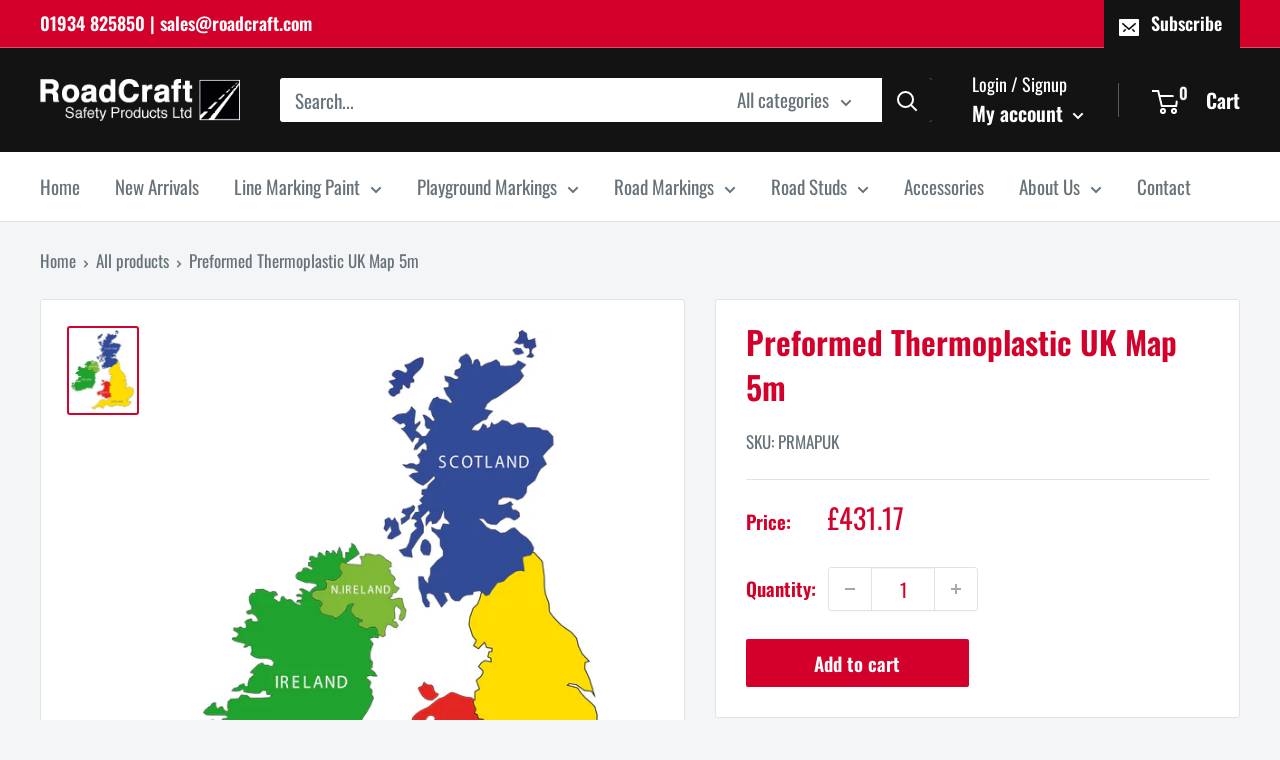

--- FILE ---
content_type: text/javascript
request_url: https://roadcraft.com/cdn/shop/t/2/assets/globo.options.data.min.js?v=96014688120175646081667643941
body_size: -87
content:
GPOConfigs.options[95137] = {"elements":[{"id":"color-swatches-1","type":"color-swatches","label":"Colour","label_on_cart":"Colour","option_values":[{"id":0,"value":"Black","color_type":"one-color","product_id":null,"product_handle":null,"variant_id":null,"variant_title":null,"color1":"#000000","color2":"#000000"},{"id":1,"value":"Dark Blue","color_type":"one-color","product_id":null,"product_handle":null,"variant_id":null,"variant_title":null,"color1":"#0C2A4D","color2":"#000000"},{"id":2,"value":"Dark Green","color_type":"one-color","product_id":null,"product_handle":null,"variant_id":null,"variant_title":null,"color1":"#1D5844","color2":"#000000"},{"id":3,"value":"Deep Cream","color_type":"one-color","product_id":null,"product_handle":null,"variant_id":null,"variant_title":null,"color1":"#F3DA0B","color2":"#000000"},{"id":4,"value":"Grass Green","color_type":"one-color","product_id":null,"product_handle":null,"variant_id":null,"variant_title":null,"color1":"#317F43","color2":"#000000"},{"id":5,"value":"Light Green","color_type":"one-color","product_id":null,"product_handle":null,"variant_id":null,"variant_title":null,"color1":"#57A639","color2":"#000000"},{"id":6,"value":"Mid Blue","color_type":"one-color","product_id":null,"product_handle":null,"variant_id":null,"variant_title":null,"color1":"#1E72B8","color2":"#000000"},{"id":7,"value":"Orange","color_type":"one-color","product_id":null,"product_handle":null,"variant_id":null,"variant_title":null,"color1":"#EC7C26","color2":"#000000"},{"id":8,"value":"Pink ","color_type":"one-color","product_id":null,"product_handle":null,"variant_id":null,"variant_title":null,"color1":"#EB3044","color2":"#000000"},{"id":9,"value":"Primrose","color_type":"one-color","product_id":null,"product_handle":null,"variant_id":null,"variant_title":null,"color1":"#EDFE22","color2":"#000000"},{"id":10,"value":"Purple","color_type":"one-color","product_id":null,"product_handle":null,"variant_id":null,"variant_title":null,"color1":"#6D3F5B","color2":"#000000"},{"id":11,"value":"Red","color_type":"one-color","product_id":null,"product_handle":null,"variant_id":null,"variant_title":null,"color1":"#CC0605","color2":"#000000"},{"id":12,"value":"Sky Blue","color_type":"one-color","product_id":null,"product_handle":null,"variant_id":null,"variant_title":null,"color1":"#3B83BD","color2":"#000000"},{"id":13,"value":"White","color_type":"one-color","product_id":null,"product_handle":null,"variant_id":null,"variant_title":null,"color1":"#ffffff","color2":"#000000"},{"id":14,"value":"Yellow","color_type":"one-color","product_id":null,"product_handle":null,"variant_id":null,"variant_title":null,"color1":"#F7D400","color2":"#000000"}],"required":true,"hidden_label":true,"allow_multiple":false,"min":"","max":"","default_value":"","helptext":"","class_name":"","columnWidth":100}],"add-elements":null,"products":{"rule":{"manual":{"enable":true,"ids":[7627851661529,7649239793881,7650598879449,7650598944985,7650599010521,7650599043289,7650599076057,7650599108825,7630336852185,7650599174361]},"automate":{"enable":false,"operator":"and","conditions":[{"select":"TITLE","where":"EQUALS","value":null}]},"all":{"enable":false}}},"status":0}


--- FILE ---
content_type: text/javascript
request_url: https://roadcraft.com/cdn/shop/t/2/assets/custom.js?v=102476495355921946141649172979
body_size: -599
content:
//# sourceMappingURL=/cdn/shop/t/2/assets/custom.js.map?v=102476495355921946141649172979
